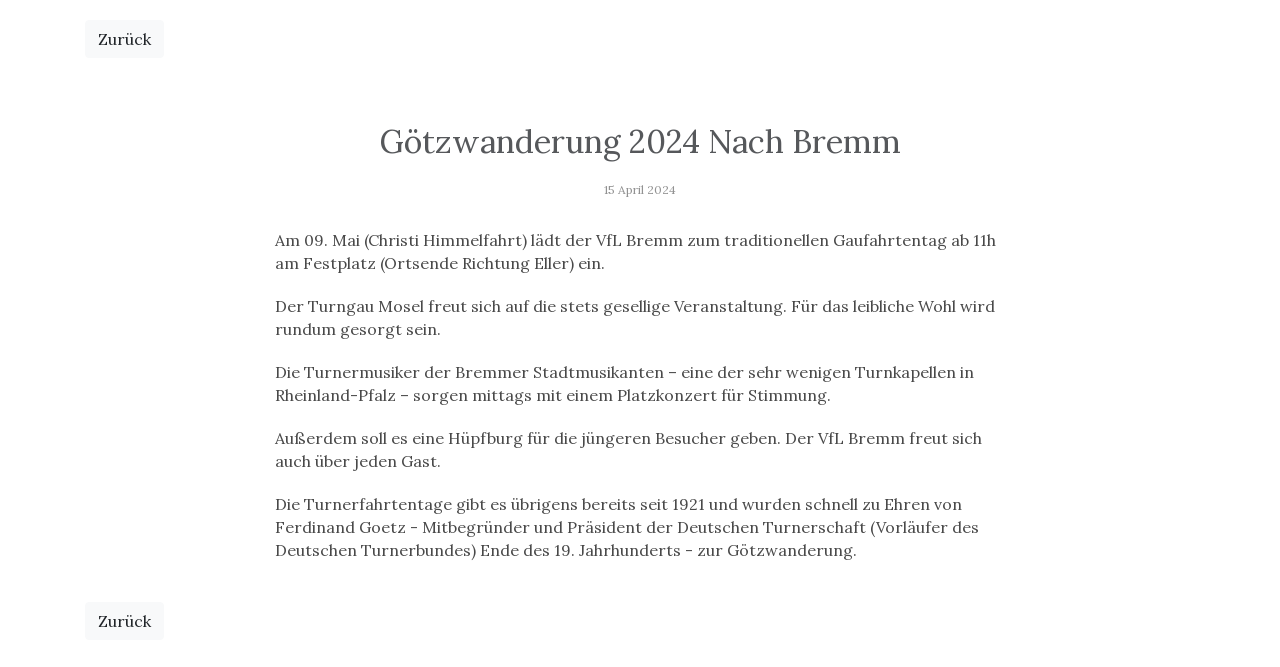

--- FILE ---
content_type: text/html
request_url: https://turngau-mosel.de/news/g%C3%B6tzwanderung-2024-nach-bremm/
body_size: 3382
content:
<!DOCTYPE html>
<html>

<head>
    <meta charset="utf-8">
<meta name="viewport" content="width=device-width, initial-scale=1.0, shrink-to-fit=no">
<title>Turngau Mosel</title>
<meta name="twitter:card" content="summary">
<meta property="og:type" content="website">
<meta property="og:title" content="Turngau-Mosel">
<meta property="og:image" content="/assets/img/Logo_Turngau-Mosel.png">
<meta name="description" content="Alle informationen zum Turngau Mosel.
Ausschreibungen, Satzung, Vorstand und Fachwarte.">


    <link rel="stylesheet" href="/assets/bootstrap/css/bootstrap.min.css">
<link rel="stylesheet" href="/assets/fonts/font-awesome.min.css">
<link rel="stylesheet" href="https://fonts.googleapis.com/css?family=Bitter:400,700">
<link rel="stylesheet" href="https://fonts.googleapis.com/css?family=Lora">
<link rel="stylesheet" href="/assets/css/Article-Clean.css">
<link rel="stylesheet" href="/assets/css/Article-List.css">
<link rel="stylesheet" href="/assets/css/Footer-Basic.css">
<link rel="stylesheet" href="/assets/css/Navigation-Clean.css">
<link rel="stylesheet" href="/assets/css/styles.css">
<link rel="stylesheet" href="/assets/css/Team-Clean.css">
</head>

<body>
    <div class="article-clean">
        <div class="container">
            <div class="row">
                <div class="col" a="href"><a href="/"><button class="btn btn-light backbtn" type="button">Zurück</button></a></div>
            </div>
            <div class="row">
                <div class="col-lg-10 col-xl-8 offset-lg-1 offset-xl-2">
                    <div class="intro">
                        <h1 class="text-center">Götzwanderung 2024 Nach Bremm</h1>
                        <p class="text-center"><span class="">15 April 2024</span></p>
                        
                    </div>
                    <div class="text">
                        <p><p>Am 09. Mai (Christi Himmelfahrt) lädt der VfL Bremm zum traditionellen Gaufahrtentag ab 11h am Festplatz (Ortsende Richtung Eller) ein.</p>

<p>Der Turngau Mosel freut sich auf die stets gesellige Veranstaltung. Für das leibliche Wohl wird rundum gesorgt sein.</p>

<p>Die Turnermusiker der Bremmer Stadtmusikanten – eine der sehr wenigen Turnkapellen in Rheinland-Pfalz – sorgen mittags mit einem Platzkonzert für Stimmung.</p>

<p>Außerdem soll es eine Hüpfburg für die jüngeren Besucher geben. Der VfL Bremm freut sich auch über jeden Gast.</p>

<p>Die Turnerfahrtentage gibt es übrigens bereits seit 1921 und wurden schnell zu Ehren von Ferdinand Goetz - Mitbegründer und Präsident der Deutschen Turnerschaft (Vorläufer des Deutschen Turnerbundes) Ende des 19. Jahrhunderts - zur Götzwanderung.</p>
</p>
                        
                    </div>
                </div>
            </div>
            <div class="row">
                <div class="col"><a href="/"><button class="btn btn-light backbtn" type="button">Zurück</button></a></div>
            </div>
        </div>
    </div>
    <div class="footer-basic">
        <footer>
            <div class="social"></div>
            <ul class="list-inline">
                <li class="list-inline-item"><a href="/impressum">Impressum</a></li>
            </ul>
        </footer>
    </div>
    <script src="/assets/js/jquery.min.js"></script>
<script src="/assets/bootstrap/js/bootstrap.min.js"></script>
<script src="/assets/js/bs-animation.js"></script>
<script src="/assets/js/timeit.js"></script>
</body>

</html>

--- FILE ---
content_type: text/css
request_url: https://turngau-mosel.de/assets/css/styles.css
body_size: 469
content:
.pagination {
  margin-top: 20px;
}

.row.event_header_row {
  margin-bottom: 30px;
  min-height: 50px;
}

.row.event{
  border-bottom: 1px solid rgb(179,177,177);
  margin-bottom: 30px;
  padding-bottom: 10px;
}

.timeit.hidden{
  display:none
}

.team-clean{
  margin-top: 100px;
}

.container.satzung, .container.ausschreibung{
  margin-top: 120px;
}
.container.impressum {
  margin-top: 80px;
}

.container.termine {
  padding-top:100px;
}

.kultur{
  margin-top: 50px;
}

.kultur{
  text-align: center;
}

.backbtn{
  margin-top: 20px;margin-bottom: 20px;
}

.text {
  color: rgb(73, 73, 73);
}
.text ul{
  margin-bottom: 10px;
}


--- FILE ---
content_type: text/css
request_url: https://turngau-mosel.de/assets/css/Team-Clean.css
body_size: 983
content:
.team-clean {
  color: #313437;
  background-color: #fff;
}

.team-clean p {
  color: #7d8285;
}

.team-clean h2 {
  font-weight: bold;
  margin-bottom: 40px;
  padding-top: 40px;
  color: inherit;
}

@media (max-width:767px) {
  .team-clean h2 {
    margin-bottom: 25px;
    padding-top: 25px;
    font-size: 24px;
  }
}

.team-clean .intro {
  font-size: 16px;
  max-width: 500px;
  margin: 0 auto;
}

.team-clean .intro p {
  margin-bottom: 0;
}

.team-clean .people {
  padding-bottom: 40px;
}

.team-clean .item {
  text-align: center;
  padding-top: 50px;
}

.team-clean .item .name {
  font-weight: bold;
  margin-top: 28px;
  margin-bottom: 8px;
  color: inherit;
}

.team-clean .item .title {
  text-transform: uppercase;
  font-weight: bold;
  color: #d0d0d0;
  letter-spacing: 2px;
  font-size: 13px;
}

.team-clean .item .description {
  font-size: 15px;
  margin-top: 15px;
  margin-bottom: 20px;
}

.team-clean .item img {
  max-width: 160px;
}

.team-clean .social {
  font-size: 18px;
  color: #a2a8ae;
}

.team-clean .social a {
  color: inherit;
  margin: 0 10px;
  display: inline-block;
  opacity: 0.7;
}

.team-clean .social a:hover {
  opacity: 1;
}



--- FILE ---
content_type: text/javascript
request_url: https://turngau-mosel.de/assets/js/timeit.js
body_size: 2021
content:
function timeit() {
    var t = [],
        e = new Date;
    Date.prototype.yyyymmdd = function() {
        var t = this.getMonth() + 1,
            e = this.getDate();
        return [this.getFullYear(), (t > 9 ? "" : "0") + t, (e > 9 ? "" : "0") + e].join("-")
    };
    var i = e.yyyymmdd();
    if ($(".timeit").each(function() {
            function n(i) {
                var n = i - e;
                864e5 > n && n > 1e3 && t.push(n)
            }

            function a(t) {
                var e, i = /^\s*(\d{4})-(\d\d)-(\d\d)?.(\d\d)?.(\d\d)\s*$/,
                    n = new Date(NaN);
                t.substr(0, t.indexOf(" "));
                return parts = i.exec(t), parts && (e = +parts[2], n.setFullYear(parts[1], e - 1, parts[3]), e != n.getMonth() + 1 && n.setTime(NaN), n = new Date(parts[1], e - 1, parts[3], parts[4], parts[5])), n
            }

            function r(t, n) {
                if (t) {
                    String(t).length < 6 && String(t).indexOf(":") > -1 && (t = i + " " + String(t)), -1 == String(t).indexOf(":") && (t += " 00:00");
                    var r = t.split(":"),
                        s = String(r.slice(0, 1)),
                        d = s.substr(s.length - 2),
                        o = r.slice(1),
                        l = 24 > d && 60 > o ? !0 : !1,
                        u = new Date(t);
                    if ("Invalid Date" == u) var u = a(t);
                    return "Invalid Date" != u && l || $(n).addClass("error").attr("title", '"' + t + '" date is incorrect; please use YYYY-MM-DD HH:MM format'), u.getTime()
                }
                return e.getTime()
            }
            var s = $(this).data("end"),
                d = $(this).data("start"),
                o = r(d, this),
                l = r(s, this);
            n(o), n(l), l > o && (o > e || e > l) || o > l && o >= e && e >= l ? $(this).remove() : $(this).removeClass("hidden")
        }), t.length > 0) {
        var n = Math.min.apply(null, t);
        console.log("next run of timeit function is in " + n / 1e3 + "seconds"), setTimeout(function() {
            timeit()
        }, n)
    }
}
timeit();

--- FILE ---
content_type: text/javascript
request_url: https://turngau-mosel.de/assets/js/bs-animation.js
body_size: 1253
content:
$(document).ready(function(){

(function(){

	if(!('requestAnimationFrame' in window)) return;
	if(/Mobile|Android/.test(navigator.userAgent)) return;

	var backgrounds = [];

	$('[data-bs-parallax-bg]').each(function(){
		var el = $(this);
		var bg = $('<div>');

		bg.css({
			backgroundImage: el.css('background-image'),
			backgroundSize: 'cover',
			backgroundPosition: 'center',
			position: 'absolute',
			height:'200%',
			width:'100%',
			top:0, left:0,
			zIndex: -100
		});

		bg.appendTo(el);
		backgrounds.push(bg[0]);

		el.css({
			position:'relative',
			background:'transparent',
			overflow: 'hidden',
		});
	});

	if(!backgrounds.length) return;

	var visible = [];
	var scheduled;

	$(window).on('scroll resize', scroll);

	scroll();

	function scroll(){

		visible.length = 0;

		for(var i = 0; i < backgrounds.length; i++){
			var rect = backgrounds[i].parentNode.getBoundingClientRect();

			if(rect.bottom > 0 && rect.top < window.innerHeight){
				visible.push({
					rect: rect,
					node: backgrounds[i]
				});
			}

		}

		cancelAnimationFrame(scheduled);

		if(visible.length){
			scheduled = requestAnimationFrame(update);
		}

	}

	function update(){

		for(var i = 0; i < visible.length; i++){
			var rect = visible[i].rect;
			var node = visible[i].node;

			var quot = Math.max(rect.bottom, 0) / (window.innerHeight + rect.height);

			node.style.transform = 'translate3d(0, '+(-50*quot)+'%, 0)';
		}

	}

})();
});